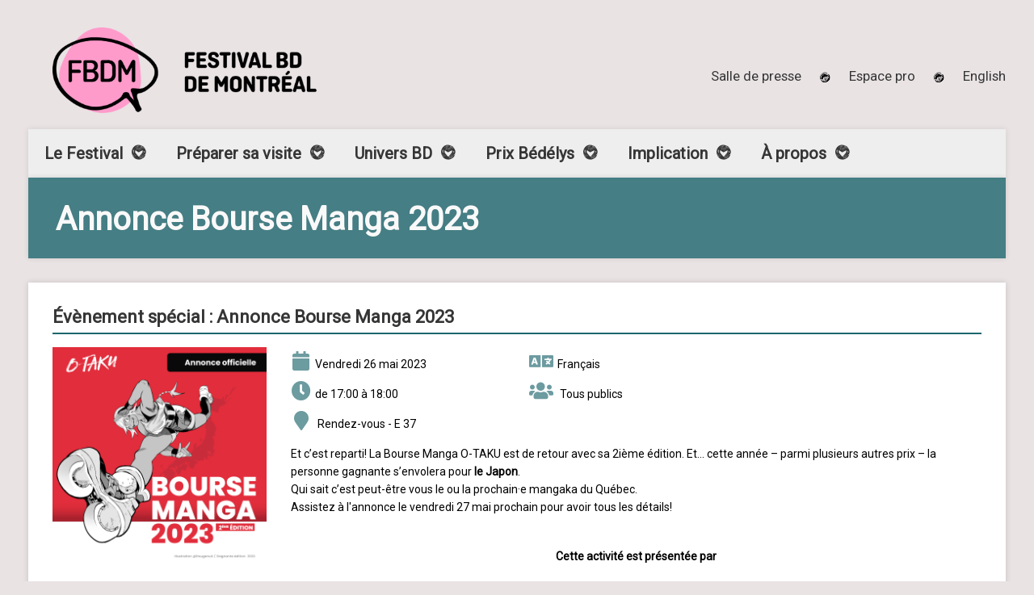

--- FILE ---
content_type: text/html; charset=UTF-8
request_url: https://www.fbdm-mcaf.ca/festival-bd/activites/activite/536/annonce-bourse-manga-2023/
body_size: 15133
content:



<!DOCTYPE html>
<!--[if IE 8]> <html class="no-js lt-ie9" lang="fr-FR"> <![endif]-->
<!--[if gt IE 8]><!--> <html class="no-js" lang="fr-FR"> <!--<![endif]-->
<head>

	<!-- Basic Page Needs
	================================================== -->
	<meta charset="UTF-8">

	<!-- Mobile Specific Metas 
	================================================== -->
	<meta name="viewport" content="width=device-width, initial-scale=1, maximum-scale=1">

	<meta name='robots' content='index, follow, max-image-preview:large, max-snippet:-1, max-video-preview:-1' />
<link rel='dns-prefetch' href='//maps.googleapis.com' />
<link rel="alternate" type="application/rss+xml" title="FBDM &raquo; Flux" href="https://www.fbdm-mcaf.ca/feed/" />
<link rel="alternate" type="application/rss+xml" title="FBDM &raquo; Flux des commentaires" href="https://www.fbdm-mcaf.ca/comments/feed/" />
<link rel="alternate" type="text/calendar" title="FBDM &raquo; Flux iCal" href="https://www.fbdm-mcaf.ca/events/?ical=1" />
<link rel="alternate" title="oEmbed (JSON)" type="application/json+oembed" href="https://www.fbdm-mcaf.ca/wp-json/oembed/1.0/embed?url=https%3A%2F%2Fwww.fbdm-mcaf.ca%2Ffestival-bd%2Factivites%2Factivite%2F" />
<link rel="alternate" title="oEmbed (XML)" type="text/xml+oembed" href="https://www.fbdm-mcaf.ca/wp-json/oembed/1.0/embed?url=https%3A%2F%2Fwww.fbdm-mcaf.ca%2Ffestival-bd%2Factivites%2Factivite%2F&#038;format=xml" />
<style id='wp-img-auto-sizes-contain-inline-css' type='text/css'>
img:is([sizes=auto i],[sizes^="auto," i]){contain-intrinsic-size:3000px 1500px}
/*# sourceURL=wp-img-auto-sizes-contain-inline-css */
</style>
<link rel='stylesheet' id='tribe-events-pro-mini-calendar-block-styles-css' href='https://www.fbdm-mcaf.ca/wp-content/plugins/events-calendar-pro/build/css/tribe-events-pro-mini-calendar-block.css?ver=7.7.9' type='text/css' media='all' />
<link rel='stylesheet' id='dashicons-css' href='https://www.fbdm-mcaf.ca/wp-includes/css/dashicons.min.css?ver=6.9' type='text/css' media='all' />
<link rel='stylesheet' id='tec-variables-skeleton-css' href='https://www.fbdm-mcaf.ca/wp-content/plugins/the-events-calendar/common/build/css/variables-skeleton.css?ver=6.9.10' type='text/css' media='all' />
<link rel='stylesheet' id='tec-variables-full-css' href='https://www.fbdm-mcaf.ca/wp-content/plugins/the-events-calendar/common/build/css/variables-full.css?ver=6.9.10' type='text/css' media='all' />
<link rel='stylesheet' id='tribe-common-skeleton-style-css' href='https://www.fbdm-mcaf.ca/wp-content/plugins/the-events-calendar/common/build/css/common-skeleton.css?ver=6.9.10' type='text/css' media='all' />
<link rel='stylesheet' id='tribe-common-full-style-css' href='https://www.fbdm-mcaf.ca/wp-content/plugins/the-events-calendar/common/build/css/common-full.css?ver=6.9.10' type='text/css' media='all' />
<link rel='stylesheet' id='event-tickets-tickets-css-css' href='https://www.fbdm-mcaf.ca/wp-content/plugins/event-tickets/build/css/tickets.css?ver=5.26.7' type='text/css' media='all' />
<link rel='stylesheet' id='event-tickets-tickets-rsvp-css-css' href='https://www.fbdm-mcaf.ca/wp-content/plugins/event-tickets/build/css/rsvp-v1.css?ver=5.26.7' type='text/css' media='all' />
<style id='wp-emoji-styles-inline-css' type='text/css'>

	img.wp-smiley, img.emoji {
		display: inline !important;
		border: none !important;
		box-shadow: none !important;
		height: 1em !important;
		width: 1em !important;
		margin: 0 0.07em !important;
		vertical-align: -0.1em !important;
		background: none !important;
		padding: 0 !important;
	}
/*# sourceURL=wp-emoji-styles-inline-css */
</style>
<link rel='stylesheet' id='wp-block-library-css' href='https://www.fbdm-mcaf.ca/wp-includes/css/dist/block-library/style.min.css?ver=6.9' type='text/css' media='all' />
<style id='wp-block-social-links-inline-css' type='text/css'>
.wp-block-social-links{background:none;box-sizing:border-box;margin-left:0;padding-left:0;padding-right:0;text-indent:0}.wp-block-social-links .wp-social-link a,.wp-block-social-links .wp-social-link a:hover{border-bottom:0;box-shadow:none;text-decoration:none}.wp-block-social-links .wp-social-link svg{height:1em;width:1em}.wp-block-social-links .wp-social-link span:not(.screen-reader-text){font-size:.65em;margin-left:.5em;margin-right:.5em}.wp-block-social-links.has-small-icon-size{font-size:16px}.wp-block-social-links,.wp-block-social-links.has-normal-icon-size{font-size:24px}.wp-block-social-links.has-large-icon-size{font-size:36px}.wp-block-social-links.has-huge-icon-size{font-size:48px}.wp-block-social-links.aligncenter{display:flex;justify-content:center}.wp-block-social-links.alignright{justify-content:flex-end}.wp-block-social-link{border-radius:9999px;display:block}@media not (prefers-reduced-motion){.wp-block-social-link{transition:transform .1s ease}}.wp-block-social-link{height:auto}.wp-block-social-link a{align-items:center;display:flex;line-height:0}.wp-block-social-link:hover{transform:scale(1.1)}.wp-block-social-links .wp-block-social-link.wp-social-link{display:inline-block;margin:0;padding:0}.wp-block-social-links .wp-block-social-link.wp-social-link .wp-block-social-link-anchor,.wp-block-social-links .wp-block-social-link.wp-social-link .wp-block-social-link-anchor svg,.wp-block-social-links .wp-block-social-link.wp-social-link .wp-block-social-link-anchor:active,.wp-block-social-links .wp-block-social-link.wp-social-link .wp-block-social-link-anchor:hover,.wp-block-social-links .wp-block-social-link.wp-social-link .wp-block-social-link-anchor:visited{color:currentColor;fill:currentColor}:where(.wp-block-social-links:not(.is-style-logos-only)) .wp-social-link{background-color:#f0f0f0;color:#444}:where(.wp-block-social-links:not(.is-style-logos-only)) .wp-social-link-amazon{background-color:#f90;color:#fff}:where(.wp-block-social-links:not(.is-style-logos-only)) .wp-social-link-bandcamp{background-color:#1ea0c3;color:#fff}:where(.wp-block-social-links:not(.is-style-logos-only)) .wp-social-link-behance{background-color:#0757fe;color:#fff}:where(.wp-block-social-links:not(.is-style-logos-only)) .wp-social-link-bluesky{background-color:#0a7aff;color:#fff}:where(.wp-block-social-links:not(.is-style-logos-only)) .wp-social-link-codepen{background-color:#1e1f26;color:#fff}:where(.wp-block-social-links:not(.is-style-logos-only)) .wp-social-link-deviantart{background-color:#02e49b;color:#fff}:where(.wp-block-social-links:not(.is-style-logos-only)) .wp-social-link-discord{background-color:#5865f2;color:#fff}:where(.wp-block-social-links:not(.is-style-logos-only)) .wp-social-link-dribbble{background-color:#e94c89;color:#fff}:where(.wp-block-social-links:not(.is-style-logos-only)) .wp-social-link-dropbox{background-color:#4280ff;color:#fff}:where(.wp-block-social-links:not(.is-style-logos-only)) .wp-social-link-etsy{background-color:#f45800;color:#fff}:where(.wp-block-social-links:not(.is-style-logos-only)) .wp-social-link-facebook{background-color:#0866ff;color:#fff}:where(.wp-block-social-links:not(.is-style-logos-only)) .wp-social-link-fivehundredpx{background-color:#000;color:#fff}:where(.wp-block-social-links:not(.is-style-logos-only)) .wp-social-link-flickr{background-color:#0461dd;color:#fff}:where(.wp-block-social-links:not(.is-style-logos-only)) .wp-social-link-foursquare{background-color:#e65678;color:#fff}:where(.wp-block-social-links:not(.is-style-logos-only)) .wp-social-link-github{background-color:#24292d;color:#fff}:where(.wp-block-social-links:not(.is-style-logos-only)) .wp-social-link-goodreads{background-color:#eceadd;color:#382110}:where(.wp-block-social-links:not(.is-style-logos-only)) .wp-social-link-google{background-color:#ea4434;color:#fff}:where(.wp-block-social-links:not(.is-style-logos-only)) .wp-social-link-gravatar{background-color:#1d4fc4;color:#fff}:where(.wp-block-social-links:not(.is-style-logos-only)) .wp-social-link-instagram{background-color:#f00075;color:#fff}:where(.wp-block-social-links:not(.is-style-logos-only)) .wp-social-link-lastfm{background-color:#e21b24;color:#fff}:where(.wp-block-social-links:not(.is-style-logos-only)) .wp-social-link-linkedin{background-color:#0d66c2;color:#fff}:where(.wp-block-social-links:not(.is-style-logos-only)) .wp-social-link-mastodon{background-color:#3288d4;color:#fff}:where(.wp-block-social-links:not(.is-style-logos-only)) .wp-social-link-medium{background-color:#000;color:#fff}:where(.wp-block-social-links:not(.is-style-logos-only)) .wp-social-link-meetup{background-color:#f6405f;color:#fff}:where(.wp-block-social-links:not(.is-style-logos-only)) .wp-social-link-patreon{background-color:#000;color:#fff}:where(.wp-block-social-links:not(.is-style-logos-only)) .wp-social-link-pinterest{background-color:#e60122;color:#fff}:where(.wp-block-social-links:not(.is-style-logos-only)) .wp-social-link-pocket{background-color:#ef4155;color:#fff}:where(.wp-block-social-links:not(.is-style-logos-only)) .wp-social-link-reddit{background-color:#ff4500;color:#fff}:where(.wp-block-social-links:not(.is-style-logos-only)) .wp-social-link-skype{background-color:#0478d7;color:#fff}:where(.wp-block-social-links:not(.is-style-logos-only)) .wp-social-link-snapchat{background-color:#fefc00;color:#fff;stroke:#000}:where(.wp-block-social-links:not(.is-style-logos-only)) .wp-social-link-soundcloud{background-color:#ff5600;color:#fff}:where(.wp-block-social-links:not(.is-style-logos-only)) .wp-social-link-spotify{background-color:#1bd760;color:#fff}:where(.wp-block-social-links:not(.is-style-logos-only)) .wp-social-link-telegram{background-color:#2aabee;color:#fff}:where(.wp-block-social-links:not(.is-style-logos-only)) .wp-social-link-threads{background-color:#000;color:#fff}:where(.wp-block-social-links:not(.is-style-logos-only)) .wp-social-link-tiktok{background-color:#000;color:#fff}:where(.wp-block-social-links:not(.is-style-logos-only)) .wp-social-link-tumblr{background-color:#011835;color:#fff}:where(.wp-block-social-links:not(.is-style-logos-only)) .wp-social-link-twitch{background-color:#6440a4;color:#fff}:where(.wp-block-social-links:not(.is-style-logos-only)) .wp-social-link-twitter{background-color:#1da1f2;color:#fff}:where(.wp-block-social-links:not(.is-style-logos-only)) .wp-social-link-vimeo{background-color:#1eb7ea;color:#fff}:where(.wp-block-social-links:not(.is-style-logos-only)) .wp-social-link-vk{background-color:#4680c2;color:#fff}:where(.wp-block-social-links:not(.is-style-logos-only)) .wp-social-link-wordpress{background-color:#3499cd;color:#fff}:where(.wp-block-social-links:not(.is-style-logos-only)) .wp-social-link-whatsapp{background-color:#25d366;color:#fff}:where(.wp-block-social-links:not(.is-style-logos-only)) .wp-social-link-x{background-color:#000;color:#fff}:where(.wp-block-social-links:not(.is-style-logos-only)) .wp-social-link-yelp{background-color:#d32422;color:#fff}:where(.wp-block-social-links:not(.is-style-logos-only)) .wp-social-link-youtube{background-color:red;color:#fff}:where(.wp-block-social-links.is-style-logos-only) .wp-social-link{background:none}:where(.wp-block-social-links.is-style-logos-only) .wp-social-link svg{height:1.25em;width:1.25em}:where(.wp-block-social-links.is-style-logos-only) .wp-social-link-amazon{color:#f90}:where(.wp-block-social-links.is-style-logos-only) .wp-social-link-bandcamp{color:#1ea0c3}:where(.wp-block-social-links.is-style-logos-only) .wp-social-link-behance{color:#0757fe}:where(.wp-block-social-links.is-style-logos-only) .wp-social-link-bluesky{color:#0a7aff}:where(.wp-block-social-links.is-style-logos-only) .wp-social-link-codepen{color:#1e1f26}:where(.wp-block-social-links.is-style-logos-only) .wp-social-link-deviantart{color:#02e49b}:where(.wp-block-social-links.is-style-logos-only) .wp-social-link-discord{color:#5865f2}:where(.wp-block-social-links.is-style-logos-only) .wp-social-link-dribbble{color:#e94c89}:where(.wp-block-social-links.is-style-logos-only) .wp-social-link-dropbox{color:#4280ff}:where(.wp-block-social-links.is-style-logos-only) .wp-social-link-etsy{color:#f45800}:where(.wp-block-social-links.is-style-logos-only) .wp-social-link-facebook{color:#0866ff}:where(.wp-block-social-links.is-style-logos-only) .wp-social-link-fivehundredpx{color:#000}:where(.wp-block-social-links.is-style-logos-only) .wp-social-link-flickr{color:#0461dd}:where(.wp-block-social-links.is-style-logos-only) .wp-social-link-foursquare{color:#e65678}:where(.wp-block-social-links.is-style-logos-only) .wp-social-link-github{color:#24292d}:where(.wp-block-social-links.is-style-logos-only) .wp-social-link-goodreads{color:#382110}:where(.wp-block-social-links.is-style-logos-only) .wp-social-link-google{color:#ea4434}:where(.wp-block-social-links.is-style-logos-only) .wp-social-link-gravatar{color:#1d4fc4}:where(.wp-block-social-links.is-style-logos-only) .wp-social-link-instagram{color:#f00075}:where(.wp-block-social-links.is-style-logos-only) .wp-social-link-lastfm{color:#e21b24}:where(.wp-block-social-links.is-style-logos-only) .wp-social-link-linkedin{color:#0d66c2}:where(.wp-block-social-links.is-style-logos-only) .wp-social-link-mastodon{color:#3288d4}:where(.wp-block-social-links.is-style-logos-only) .wp-social-link-medium{color:#000}:where(.wp-block-social-links.is-style-logos-only) .wp-social-link-meetup{color:#f6405f}:where(.wp-block-social-links.is-style-logos-only) .wp-social-link-patreon{color:#000}:where(.wp-block-social-links.is-style-logos-only) .wp-social-link-pinterest{color:#e60122}:where(.wp-block-social-links.is-style-logos-only) .wp-social-link-pocket{color:#ef4155}:where(.wp-block-social-links.is-style-logos-only) .wp-social-link-reddit{color:#ff4500}:where(.wp-block-social-links.is-style-logos-only) .wp-social-link-skype{color:#0478d7}:where(.wp-block-social-links.is-style-logos-only) .wp-social-link-snapchat{color:#fff;stroke:#000}:where(.wp-block-social-links.is-style-logos-only) .wp-social-link-soundcloud{color:#ff5600}:where(.wp-block-social-links.is-style-logos-only) .wp-social-link-spotify{color:#1bd760}:where(.wp-block-social-links.is-style-logos-only) .wp-social-link-telegram{color:#2aabee}:where(.wp-block-social-links.is-style-logos-only) .wp-social-link-threads{color:#000}:where(.wp-block-social-links.is-style-logos-only) .wp-social-link-tiktok{color:#000}:where(.wp-block-social-links.is-style-logos-only) .wp-social-link-tumblr{color:#011835}:where(.wp-block-social-links.is-style-logos-only) .wp-social-link-twitch{color:#6440a4}:where(.wp-block-social-links.is-style-logos-only) .wp-social-link-twitter{color:#1da1f2}:where(.wp-block-social-links.is-style-logos-only) .wp-social-link-vimeo{color:#1eb7ea}:where(.wp-block-social-links.is-style-logos-only) .wp-social-link-vk{color:#4680c2}:where(.wp-block-social-links.is-style-logos-only) .wp-social-link-whatsapp{color:#25d366}:where(.wp-block-social-links.is-style-logos-only) .wp-social-link-wordpress{color:#3499cd}:where(.wp-block-social-links.is-style-logos-only) .wp-social-link-x{color:#000}:where(.wp-block-social-links.is-style-logos-only) .wp-social-link-yelp{color:#d32422}:where(.wp-block-social-links.is-style-logos-only) .wp-social-link-youtube{color:red}.wp-block-social-links.is-style-pill-shape .wp-social-link{width:auto}:root :where(.wp-block-social-links .wp-social-link a){padding:.25em}:root :where(.wp-block-social-links.is-style-logos-only .wp-social-link a){padding:0}:root :where(.wp-block-social-links.is-style-pill-shape .wp-social-link a){padding-left:.6666666667em;padding-right:.6666666667em}.wp-block-social-links:not(.has-icon-color):not(.has-icon-background-color) .wp-social-link-snapchat .wp-block-social-link-label{color:#000}
/*# sourceURL=https://www.fbdm-mcaf.ca/wp-includes/blocks/social-links/style.min.css */
</style>
<style id='global-styles-inline-css' type='text/css'>
:root{--wp--preset--aspect-ratio--square: 1;--wp--preset--aspect-ratio--4-3: 4/3;--wp--preset--aspect-ratio--3-4: 3/4;--wp--preset--aspect-ratio--3-2: 3/2;--wp--preset--aspect-ratio--2-3: 2/3;--wp--preset--aspect-ratio--16-9: 16/9;--wp--preset--aspect-ratio--9-16: 9/16;--wp--preset--color--black: #000000;--wp--preset--color--cyan-bluish-gray: #abb8c3;--wp--preset--color--white: #ffffff;--wp--preset--color--pale-pink: #f78da7;--wp--preset--color--vivid-red: #cf2e2e;--wp--preset--color--luminous-vivid-orange: #ff6900;--wp--preset--color--luminous-vivid-amber: #fcb900;--wp--preset--color--light-green-cyan: #7bdcb5;--wp--preset--color--vivid-green-cyan: #00d084;--wp--preset--color--pale-cyan-blue: #8ed1fc;--wp--preset--color--vivid-cyan-blue: #0693e3;--wp--preset--color--vivid-purple: #9b51e0;--wp--preset--gradient--vivid-cyan-blue-to-vivid-purple: linear-gradient(135deg,rgb(6,147,227) 0%,rgb(155,81,224) 100%);--wp--preset--gradient--light-green-cyan-to-vivid-green-cyan: linear-gradient(135deg,rgb(122,220,180) 0%,rgb(0,208,130) 100%);--wp--preset--gradient--luminous-vivid-amber-to-luminous-vivid-orange: linear-gradient(135deg,rgb(252,185,0) 0%,rgb(255,105,0) 100%);--wp--preset--gradient--luminous-vivid-orange-to-vivid-red: linear-gradient(135deg,rgb(255,105,0) 0%,rgb(207,46,46) 100%);--wp--preset--gradient--very-light-gray-to-cyan-bluish-gray: linear-gradient(135deg,rgb(238,238,238) 0%,rgb(169,184,195) 100%);--wp--preset--gradient--cool-to-warm-spectrum: linear-gradient(135deg,rgb(74,234,220) 0%,rgb(151,120,209) 20%,rgb(207,42,186) 40%,rgb(238,44,130) 60%,rgb(251,105,98) 80%,rgb(254,248,76) 100%);--wp--preset--gradient--blush-light-purple: linear-gradient(135deg,rgb(255,206,236) 0%,rgb(152,150,240) 100%);--wp--preset--gradient--blush-bordeaux: linear-gradient(135deg,rgb(254,205,165) 0%,rgb(254,45,45) 50%,rgb(107,0,62) 100%);--wp--preset--gradient--luminous-dusk: linear-gradient(135deg,rgb(255,203,112) 0%,rgb(199,81,192) 50%,rgb(65,88,208) 100%);--wp--preset--gradient--pale-ocean: linear-gradient(135deg,rgb(255,245,203) 0%,rgb(182,227,212) 50%,rgb(51,167,181) 100%);--wp--preset--gradient--electric-grass: linear-gradient(135deg,rgb(202,248,128) 0%,rgb(113,206,126) 100%);--wp--preset--gradient--midnight: linear-gradient(135deg,rgb(2,3,129) 0%,rgb(40,116,252) 100%);--wp--preset--font-size--small: 13px;--wp--preset--font-size--medium: 20px;--wp--preset--font-size--large: 36px;--wp--preset--font-size--x-large: 42px;--wp--preset--spacing--20: 0.44rem;--wp--preset--spacing--30: 0.67rem;--wp--preset--spacing--40: 1rem;--wp--preset--spacing--50: 1.5rem;--wp--preset--spacing--60: 2.25rem;--wp--preset--spacing--70: 3.38rem;--wp--preset--spacing--80: 5.06rem;--wp--preset--shadow--natural: 6px 6px 9px rgba(0, 0, 0, 0.2);--wp--preset--shadow--deep: 12px 12px 50px rgba(0, 0, 0, 0.4);--wp--preset--shadow--sharp: 6px 6px 0px rgba(0, 0, 0, 0.2);--wp--preset--shadow--outlined: 6px 6px 0px -3px rgb(255, 255, 255), 6px 6px rgb(0, 0, 0);--wp--preset--shadow--crisp: 6px 6px 0px rgb(0, 0, 0);}:where(.is-layout-flex){gap: 0.5em;}:where(.is-layout-grid){gap: 0.5em;}body .is-layout-flex{display: flex;}.is-layout-flex{flex-wrap: wrap;align-items: center;}.is-layout-flex > :is(*, div){margin: 0;}body .is-layout-grid{display: grid;}.is-layout-grid > :is(*, div){margin: 0;}:where(.wp-block-columns.is-layout-flex){gap: 2em;}:where(.wp-block-columns.is-layout-grid){gap: 2em;}:where(.wp-block-post-template.is-layout-flex){gap: 1.25em;}:where(.wp-block-post-template.is-layout-grid){gap: 1.25em;}.has-black-color{color: var(--wp--preset--color--black) !important;}.has-cyan-bluish-gray-color{color: var(--wp--preset--color--cyan-bluish-gray) !important;}.has-white-color{color: var(--wp--preset--color--white) !important;}.has-pale-pink-color{color: var(--wp--preset--color--pale-pink) !important;}.has-vivid-red-color{color: var(--wp--preset--color--vivid-red) !important;}.has-luminous-vivid-orange-color{color: var(--wp--preset--color--luminous-vivid-orange) !important;}.has-luminous-vivid-amber-color{color: var(--wp--preset--color--luminous-vivid-amber) !important;}.has-light-green-cyan-color{color: var(--wp--preset--color--light-green-cyan) !important;}.has-vivid-green-cyan-color{color: var(--wp--preset--color--vivid-green-cyan) !important;}.has-pale-cyan-blue-color{color: var(--wp--preset--color--pale-cyan-blue) !important;}.has-vivid-cyan-blue-color{color: var(--wp--preset--color--vivid-cyan-blue) !important;}.has-vivid-purple-color{color: var(--wp--preset--color--vivid-purple) !important;}.has-black-background-color{background-color: var(--wp--preset--color--black) !important;}.has-cyan-bluish-gray-background-color{background-color: var(--wp--preset--color--cyan-bluish-gray) !important;}.has-white-background-color{background-color: var(--wp--preset--color--white) !important;}.has-pale-pink-background-color{background-color: var(--wp--preset--color--pale-pink) !important;}.has-vivid-red-background-color{background-color: var(--wp--preset--color--vivid-red) !important;}.has-luminous-vivid-orange-background-color{background-color: var(--wp--preset--color--luminous-vivid-orange) !important;}.has-luminous-vivid-amber-background-color{background-color: var(--wp--preset--color--luminous-vivid-amber) !important;}.has-light-green-cyan-background-color{background-color: var(--wp--preset--color--light-green-cyan) !important;}.has-vivid-green-cyan-background-color{background-color: var(--wp--preset--color--vivid-green-cyan) !important;}.has-pale-cyan-blue-background-color{background-color: var(--wp--preset--color--pale-cyan-blue) !important;}.has-vivid-cyan-blue-background-color{background-color: var(--wp--preset--color--vivid-cyan-blue) !important;}.has-vivid-purple-background-color{background-color: var(--wp--preset--color--vivid-purple) !important;}.has-black-border-color{border-color: var(--wp--preset--color--black) !important;}.has-cyan-bluish-gray-border-color{border-color: var(--wp--preset--color--cyan-bluish-gray) !important;}.has-white-border-color{border-color: var(--wp--preset--color--white) !important;}.has-pale-pink-border-color{border-color: var(--wp--preset--color--pale-pink) !important;}.has-vivid-red-border-color{border-color: var(--wp--preset--color--vivid-red) !important;}.has-luminous-vivid-orange-border-color{border-color: var(--wp--preset--color--luminous-vivid-orange) !important;}.has-luminous-vivid-amber-border-color{border-color: var(--wp--preset--color--luminous-vivid-amber) !important;}.has-light-green-cyan-border-color{border-color: var(--wp--preset--color--light-green-cyan) !important;}.has-vivid-green-cyan-border-color{border-color: var(--wp--preset--color--vivid-green-cyan) !important;}.has-pale-cyan-blue-border-color{border-color: var(--wp--preset--color--pale-cyan-blue) !important;}.has-vivid-cyan-blue-border-color{border-color: var(--wp--preset--color--vivid-cyan-blue) !important;}.has-vivid-purple-border-color{border-color: var(--wp--preset--color--vivid-purple) !important;}.has-vivid-cyan-blue-to-vivid-purple-gradient-background{background: var(--wp--preset--gradient--vivid-cyan-blue-to-vivid-purple) !important;}.has-light-green-cyan-to-vivid-green-cyan-gradient-background{background: var(--wp--preset--gradient--light-green-cyan-to-vivid-green-cyan) !important;}.has-luminous-vivid-amber-to-luminous-vivid-orange-gradient-background{background: var(--wp--preset--gradient--luminous-vivid-amber-to-luminous-vivid-orange) !important;}.has-luminous-vivid-orange-to-vivid-red-gradient-background{background: var(--wp--preset--gradient--luminous-vivid-orange-to-vivid-red) !important;}.has-very-light-gray-to-cyan-bluish-gray-gradient-background{background: var(--wp--preset--gradient--very-light-gray-to-cyan-bluish-gray) !important;}.has-cool-to-warm-spectrum-gradient-background{background: var(--wp--preset--gradient--cool-to-warm-spectrum) !important;}.has-blush-light-purple-gradient-background{background: var(--wp--preset--gradient--blush-light-purple) !important;}.has-blush-bordeaux-gradient-background{background: var(--wp--preset--gradient--blush-bordeaux) !important;}.has-luminous-dusk-gradient-background{background: var(--wp--preset--gradient--luminous-dusk) !important;}.has-pale-ocean-gradient-background{background: var(--wp--preset--gradient--pale-ocean) !important;}.has-electric-grass-gradient-background{background: var(--wp--preset--gradient--electric-grass) !important;}.has-midnight-gradient-background{background: var(--wp--preset--gradient--midnight) !important;}.has-small-font-size{font-size: var(--wp--preset--font-size--small) !important;}.has-medium-font-size{font-size: var(--wp--preset--font-size--medium) !important;}.has-large-font-size{font-size: var(--wp--preset--font-size--large) !important;}.has-x-large-font-size{font-size: var(--wp--preset--font-size--x-large) !important;}
/*# sourceURL=global-styles-inline-css */
</style>
<style id='core-block-supports-inline-css' type='text/css'>
.wp-container-core-social-links-is-layout-fdcfc74e{justify-content:flex-start;}
/*# sourceURL=core-block-supports-inline-css */
</style>

<style id='classic-theme-styles-inline-css' type='text/css'>
/*! This file is auto-generated */
.wp-block-button__link{color:#fff;background-color:#32373c;border-radius:9999px;box-shadow:none;text-decoration:none;padding:calc(.667em + 2px) calc(1.333em + 2px);font-size:1.125em}.wp-block-file__button{background:#32373c;color:#fff;text-decoration:none}
/*# sourceURL=/wp-includes/css/classic-themes.min.css */
</style>
<link rel='stylesheet' id='cisc-shortcodes-css' href='https://www.fbdm-mcaf.ca/wp-content/plugins/cssigniter-shortcodes/src/style.min.css?ver=2.4.1' type='text/css' media='all' />
<link rel='stylesheet' id='font-awesome-css' href='https://www.fbdm-mcaf.ca/wp-content/plugins/socials-ignited/includes/assets/vendor/fontawesome/css/all.min.css?ver=5.15.3' type='text/css' media='all' />
<link rel='stylesheet' id='tiny-slider-css' href='https://www.fbdm-mcaf.ca/wp-content/plugins/cssigniter-shortcodes/src/vendor/tiny-slider/tiny-slider.min.css?ver=2.9.3' type='text/css' media='all' />
<link rel='stylesheet' id='socials-ignited-css' href='https://www.fbdm-mcaf.ca/wp-content/plugins/socials-ignited/includes/assets/css/style.min.css?ver=2.0.0' type='text/css' media='all' />
<link rel='stylesheet' id='wc-gallery-style-css' href='https://www.fbdm-mcaf.ca/wp-content/plugins/wc-gallery/includes/css/style.css?ver=1.67' type='text/css' media='all' />
<link rel='stylesheet' id='wc-gallery-popup-style-css' href='https://www.fbdm-mcaf.ca/wp-content/plugins/wc-gallery/includes/css/magnific-popup.css?ver=1.1.0' type='text/css' media='all' />
<link rel='stylesheet' id='wc-gallery-flexslider-style-css' href='https://www.fbdm-mcaf.ca/wp-content/plugins/wc-gallery/includes/vendors/flexslider/flexslider.css?ver=2.6.1' type='text/css' media='all' />
<link rel='stylesheet' id='wc-gallery-owlcarousel-style-css' href='https://www.fbdm-mcaf.ca/wp-content/plugins/wc-gallery/includes/vendors/owlcarousel/assets/owl.carousel.css?ver=2.1.4' type='text/css' media='all' />
<link rel='stylesheet' id='wc-gallery-owlcarousel-theme-style-css' href='https://www.fbdm-mcaf.ca/wp-content/plugins/wc-gallery/includes/vendors/owlcarousel/assets/owl.theme.default.css?ver=2.1.4' type='text/css' media='all' />
<link rel='stylesheet' id='wpml-legacy-horizontal-list-0-css' href='https://www.fbdm-mcaf.ca/wp-content/plugins/sitepress-multilingual-cms/templates/language-switchers/legacy-list-horizontal/style.min.css?ver=1' type='text/css' media='all' />
<link rel='stylesheet' id='wpml-menu-item-0-css' href='https://www.fbdm-mcaf.ca/wp-content/plugins/sitepress-multilingual-cms/templates/language-switchers/menu-item/style.min.css?ver=1' type='text/css' media='all' />
<link rel='stylesheet' id='cms-navigation-style-base-css' href='https://www.fbdm-mcaf.ca/wp-content/plugins/wpml-cms-nav/res/css/cms-navigation-base.css?ver=1.5.6' type='text/css' media='screen' />
<link rel='stylesheet' id='cms-navigation-style-css' href='https://www.fbdm-mcaf.ca/wp-content/plugins/wpml-cms-nav/res/css/cms-navigation.css?ver=1.5.6' type='text/css' media='screen' />
<link rel='stylesheet' id='google-font-patua-one-css' href='//fonts.googleapis.com/css?family=Patua+One&#038;ver=6.9' type='text/css' media='all' />
<link rel='stylesheet' id='normalize-css' href='https://www.fbdm-mcaf.ca/wp-content/themes/acoustic/css/normalize.css?ver=6.9' type='text/css' media='all' />
<link rel='stylesheet' id='foundation-css' href='https://www.fbdm-mcaf.ca/wp-content/themes/acoustic/css/foundation.min.css?ver=6.9' type='text/css' media='all' />
<link rel='stylesheet' id='woocommerce_prettyPhoto_css-css' href='https://www.fbdm-mcaf.ca/wp-content/themes/acoustic/css/prettyPhoto.css?ver=6.9' type='text/css' media='all' />
<link rel='stylesheet' id='ci-theme-common-css' href='https://www.fbdm-mcaf.ca/wp-content/themes/acoustic/common/css/global.css?ver=1.0.0' type='text/css' media='all' />
<link rel='stylesheet' id='ci-theme-style-parent-css' href='https://www.fbdm-mcaf.ca/wp-content/themes/acoustic/style.css?ver=3.4.1' type='text/css' media='all' />
<link rel='stylesheet' id='ci-style-css' href='https://www.fbdm-mcaf.ca/wp-content/themes/acoustic-child/style.css?ver=3.4.1' type='text/css' media='all' />
<link rel='stylesheet' id='flexslider-css' href='https://www.fbdm-mcaf.ca/wp-content/themes/acoustic/css/flexslider.css?ver=6.9' type='text/css' media='all' />
<link rel='stylesheet' id='ci-color-scheme-css' href='https://www.fbdm-mcaf.ca/wp-content/themes/acoustic/colors/default.css?ver=6.9' type='text/css' media='all' />
<link rel='stylesheet' id='mediaelement-css' href='https://www.fbdm-mcaf.ca/wp-includes/js/mediaelement/mediaelementplayer-legacy.min.css?ver=4.2.17' type='text/css' media='all' />
<link rel='stylesheet' id='wp-mediaelement-css' href='https://www.fbdm-mcaf.ca/wp-includes/js/mediaelement/wp-mediaelement.min.css?ver=6.9' type='text/css' media='all' />
<link rel='stylesheet' id='event-tickets-rsvp-css' href='https://www.fbdm-mcaf.ca/wp-content/plugins/event-tickets/build/css/rsvp.css?ver=5.26.7' type='text/css' media='all' />
<link rel='stylesheet' id='srpw-style-css' href='https://www.fbdm-mcaf.ca/wp-content/plugins/smart-recent-posts-widget/assets/css/srpw-frontend.css?ver=6.9' type='text/css' media='all' />
<link rel='stylesheet' id='acoustic-child-style-css' href='https://www.fbdm-mcaf.ca/wp-content/themes/acoustic-child/assets_dist/css/main.css?ver=1745378951' type='text/css' media='all' />
<script type="text/javascript" id="wpml-cookie-js-extra">
/* <![CDATA[ */
var wpml_cookies = {"wp-wpml_current_language":{"value":"fr","expires":1,"path":"/"}};
var wpml_cookies = {"wp-wpml_current_language":{"value":"fr","expires":1,"path":"/"}};
//# sourceURL=wpml-cookie-js-extra
/* ]]> */
</script>
<script type="text/javascript" src="https://www.fbdm-mcaf.ca/wp-content/plugins/sitepress-multilingual-cms/res/js/cookies/language-cookie.js?ver=484900" id="wpml-cookie-js" defer="defer" data-wp-strategy="defer"></script>
<script type="text/javascript" src="https://www.fbdm-mcaf.ca/wp-content/plugins/jquery-manager/assets/js/jquery-3.5.1.min.js" id="jquery-core-js"></script>
<script type="text/javascript" src="https://www.fbdm-mcaf.ca/wp-content/plugins/jquery-manager/assets/js/jquery-migrate-3.3.0.min.js" id="jquery-migrate-js"></script>
<script type="text/javascript" src="https://www.fbdm-mcaf.ca/wp-content/themes/acoustic/panel/scripts/modernizr-2.6.2.js?ver=6.9" id="modernizr-js"></script>
<script type="text/javascript" src="//maps.googleapis.com/maps/api/js?v=3&amp;key=AIzaSyDpj4DWwCEuax8Hc03vR_kpwA70cVhmrqM" id="google-maps-js"></script>
<link rel="https://api.w.org/" href="https://www.fbdm-mcaf.ca/wp-json/" /><link rel="alternate" title="JSON" type="application/json" href="https://www.fbdm-mcaf.ca/wp-json/wp/v2/pages/18592" /><link rel="EditURI" type="application/rsd+xml" title="RSD" href="https://www.fbdm-mcaf.ca/xmlrpc.php?rsd" />
<meta name="generator" content="WordPress 6.9" />
<link rel='shortlink' href='https://www.fbdm-mcaf.ca/?p=18592' />
<meta name="generator" content="WPML ver:4.8.4 stt:1,4;" />
<meta name="et-api-version" content="v1"><meta name="et-api-origin" content="https://www.fbdm-mcaf.ca"><link rel="https://theeventscalendar.com/" href="https://www.fbdm-mcaf.ca/wp-json/tribe/tickets/v1/" /><meta name="tec-api-version" content="v1"><meta name="tec-api-origin" content="https://www.fbdm-mcaf.ca"><link rel="alternate" href="https://www.fbdm-mcaf.ca/wp-json/tribe/events/v1/" /><!-- Google Tag Manager -->
<script>(function(w,d,s,l,i){w[l]=w[l]||[];w[l].push({'gtm.start':
new Date().getTime(),event:'gtm.js'});var f=d.getElementsByTagName(s)[0],
j=d.createElement(s),dl=l!='dataLayer'?'&l='+l:'';j.async=true;j.src=
'https://www.googletagmanager.com/gtm.js?id='+i+dl;f.parentNode.insertBefore(j,f);
})(window,document,'script','dataLayer','GTM-5LW742');</script>
<!-- End Google Tag Manager --><link rel="shortcut icon" type="image/x-icon" href="https://www.fbdm-mcaf.ca/wp-content/uploads/favicon-16x16.png" /><link rel="apple-touch-icon-precomposed" href="https://www.fbdm-mcaf.ca/wp-content/uploads/apple-touch-icon-57x57.png" /><link rel="apple-touch-icon-precomposed" sizes="72x72" href="https://www.fbdm-mcaf.ca/wp-content/uploads/apple-touch-icon-72x72.png" /><link rel="apple-touch-icon-precomposed" sizes="114x114" href="https://www.fbdm-mcaf.ca/wp-content/uploads/apple-touch-icon-72x72.png" /><link rel="pingback" href="https://www.fbdm-mcaf.ca/xmlrpc.php" />
        <meta property="fb:app_id" content="1544758905548423"/>
        <meta property="og:title" content="Annonce Bourse Manga 2023 • FBDM"/>
        <meta property="og:type" content="website"/>
        <meta property="og:image" content="https://www.fbdm-mcaf.ca/wp-content/uploads/programmation/activites/536-annonce-bourse-manga-2023.png"/>
        <meta property="og:url" content="https://www.fbdm-mcaf.ca/festival-bd/activites/activite/536/annonce-bourse-manga-2023/"/>
        <meta property="og:description" content="La Bourse Manga O-TAKU est de retour pour sa 2ème édition avec plusieurs prix à gagner, dont un voyage au Japon pour le ou la grand·e gagnant·e."/>
        <meta property="og:site_name" content="FBDM"/>
		
		<meta name="twitter:card" content="summary">
		<meta name="twitter:title" content="Annonce Bourse Manga 2023 • FBDM">
		<meta name="twitter:description" content="La Bourse Manga O-TAKU est de retour pour sa 2ème édition avec plusieurs prix à gagner, dont un voyage au Japon pour le ou la grand·e gagnant·e.">
		<meta name="twitter:image" content="https://www.fbdm-mcaf.ca/wp-content/uploads/programmation/activites/536-annonce-bourse-manga-2023.png">
		<meta itemprop="image" content="https://www.fbdm-mcaf.ca/wp-content/uploads/programmation/activites/536-annonce-bourse-manga-2023.png">
						<style type="text/css">
					body{background-color: #e9e3e4;background-image: url(https://www.fbdm-mcaf.ca/wp-content/uploads/FBDM-2019_Background-site-texture-gris-80-800x600.jpg);background-position: left top;background-attachment: fixed;background-repeat: repeat;background-image: none;} 				</style>
					<style type="text/css" id="wp-custom-css">
			

/* Migrated CSS from the theme's panel. */
@import url('https://fonts.googleapis.com/css?family=Roboto');		</style>
		
	<link rel="apple-touch-icon" sizes="180x180" href="/apple-touch-icon.png?v=2019">
	<link rel="icon" type="image/png" sizes="32x32" href="/favicon-32x32.png?v=2019">
	<link rel="icon" type="image/png" sizes="16x16" href="/favicon-16x16.png?v=2019">
	<link rel="manifest" href="/site.webmanifest?v=2019">
	<link rel="mask-icon" href="/safari-pinned-tab.svg?v=2019" color="#f65648">
	<meta name="apple-mobile-web-app-title" content="FBDM-MCAF">
	<meta name="application-name" content="FBDM-MCAF">
	<meta name="msapplication-TileColor" content="#da532c">
	<meta name="theme-color" content="#ffffff">

</head>

<body class="wp-singular page-template page-template-page-templates page-template-template-festival-activite-fiche page-template-page-templatestemplate-festival-activite-fiche-php page page-id-18592 page-parent page-child parent-pageid-16417 wp-theme-acoustic wp-child-theme-acoustic-child festival-bd tribe-no-js tec-no-tickets-on-recurring tec-no-rsvp-on-recurring ci-acoustic ci-acoustic-3-4-1 ci-scheme-default tribe-theme-acoustic">


<div id="mobile-bar">
	<a class="menu-trigger" href="#"></a>
	<h1 class="mob-title">
		Activité	</h1>
</div>
<header class="row header" data-js-scroll-top>

	<div class="six columns logo-container">
		<h1><a href="https://www.fbdm-mcaf.ca/"><img src="https://www.fbdm-mcaf.ca/wp-content/themes/acoustic-child/assets_dist/img/FBDM_Logo_fr.png" alt="FBDM"  /></a></h1>	</div>
	
	<div class="six columns socials-top top-menu">
		<div class="table">
			<div class="table-cell"><ul id="top-menu" class="top-nav"><li id="menu-item-34173" class="menu-item menu-item-type-post_type menu-item-object-page menu-item-34173"><a href="https://www.fbdm-mcaf.ca/a-propos/equipe/presse/">Salle de presse</a></li>
<li id="menu-item-34174" class="menu-item menu-item-type-post_type menu-item-object-page menu-item-34174"><a href="https://www.fbdm-mcaf.ca/a-propos/equipe/espace-pro/">Espace pro</a></li>
<li id="menu-item-wpml-ls-38-en" class="menu-item wpml-ls-slot-38 wpml-ls-item wpml-ls-item-en wpml-ls-menu-item wpml-ls-first-item wpml-ls-last-item menu-item-type-wpml_ls_menu_item menu-item-object-wpml_ls_menu_item menu-item-wpml-ls-38-en"><a href="https://www.fbdm-mcaf.ca/en/comic-arts-festival/activities/activity/536/annonce-bourse-manga-2023/" title="Passer à English" aria-label="Passer à English" role="menuitem"><span class="wpml-ls-native" lang="en">English</span></a></li>
</ul>			</div>
			
		</div>
	</div>
		
	<nav class="twelve columns navigation top-navigation">
		<div><ul id="navigation" class="nav sf-menu"><li class="page_item page-item-14 page_item_has_children current_page_ancestor"><a href="https://www.fbdm-mcaf.ca/festival-bd/">Le Festival</a><ul class='children'><li class="page_item page-item-28 page_item_has_children"><a href="https://www.fbdm-mcaf.ca/festival-bd/infos-pratiques/">Infos pratiques</a></li><li class="page_item page-item-16430 page_item_has_children"><a href="https://www.fbdm-mcaf.ca/festival-bd/festival-en-images/">Festival en images</a></li><li class="page_item page-item-24259 page_item_has_children"><a href="https://www.fbdm-mcaf.ca/festival-bd/editions-passees/">Éditions passées</a></li><li class="page_item page-item-33166"><a href="https://www.fbdm-mcaf.ca/festival-bd/engagement/">Engagement</a></li></ul></li><li class="page_item page-item-36717 page_item_has_children"><a href="https://www.fbdm-mcaf.ca/preparer-sa-visite/">Préparer sa visite</a><ul class='children'><li class="page_item page-item-36738"><a href="https://www.fbdm-mcaf.ca/preparer-sa-visite/venir-au-festival/">Venir au Festival</a></li><li class="page_item page-item-36740"><a href="https://www.fbdm-mcaf.ca/preparer-sa-visite/faq-festival/">FAQ &#8211; Festival</a></li></ul></li><li class="page_item page-item-62 page_item_has_children"><a href="https://www.fbdm-mcaf.ca/univers-bd/">Univers BD</a><ul class='children'><li class="page_item page-item-86"><a href="https://www.fbdm-mcaf.ca/univers-bd/actualites/">Actualités</a></li><li class="page_item page-item-65"><a href="https://www.fbdm-mcaf.ca/univers-bd/calendrier-bd/">Calendrier BD</a></li><li class="page_item page-item-16301 page_item_has_children"><a href="https://www.fbdm-mcaf.ca/univers-bd/repertoire-des-bedeistes/">Répertoire des bédéistes</a></li><li class="page_item page-item-21791"><a href="https://www.fbdm-mcaf.ca/univers-bd/repertoire-des-librairies-specialisees/">Répertoire des librairies spécialisées</a></li><li class="page_item page-item-21606"><a href="https://www.fbdm-mcaf.ca/univers-bd/repertoire-des-balados-bd/">Répertoire des balados BD</a></li></ul></li><li class="page_item page-item-20006 page_item_has_children"><a href="https://www.fbdm-mcaf.ca/prix-bedelys/">Prix Bédélys</a><ul class='children'><li class="page_item page-item-20011"><a href="https://www.fbdm-mcaf.ca/prix-bedelys/fonctionnement-des-prix-bedelys/">Fonctionnement des prix Bédélys</a></li><li class="page_item page-item-35282"><a href="https://www.fbdm-mcaf.ca/prix-bedelys/faq-bedelys/">FAQ &#8211; Bédélys</a></li><li class="page_item page-item-20014"><a href="https://www.fbdm-mcaf.ca/prix-bedelys/historique-des-prix-bedelys/">Historique des prix Bédélys</a></li></ul></li><li class="page_item page-item-36724 page_item_has_children"><a href="https://www.fbdm-mcaf.ca/implication/">Implication</a><ul class='children'><li class="page_item page-item-33817"><a href="https://www.fbdm-mcaf.ca/implication/dons/">Dons</a></li><li class="page_item page-item-20167"><a href="https://www.fbdm-mcaf.ca/implication/benevolat/">Bénévolat</a></li></ul></li><li class="page_item page-item-76 page_item_has_children"><a href="https://www.fbdm-mcaf.ca/a-propos/">À propos</a><ul class='children'><li class="page_item page-item-17843"><a href="https://www.fbdm-mcaf.ca/a-propos/mission-et-historique/">Mission et historique</a></li><li class="page_item page-item-79 page_item_has_children"><a href="https://www.fbdm-mcaf.ca/a-propos/equipe/">Équipe</a></li><li class="page_item page-item-23641"><a href="https://www.fbdm-mcaf.ca/a-propos/conseil-administration/">Conseil d&rsquo;administration</a></li><li class="page_item page-item-16298"><a href="https://www.fbdm-mcaf.ca/a-propos/partenaires/">Partenaires</a></li><li class="page_item page-item-657"><a href="https://www.fbdm-mcaf.ca/a-propos/contact/">Contact</a></li><li class="page_item page-item-36715 page_item_has_children"><a href="https://www.fbdm-mcaf.ca/a-propos/archives/">Archives</a></li><li class="page_item page-item-38122"><a href="https://www.fbdm-mcaf.ca/a-propos/politique-de-confidentialite/">Politique de confidentialité</a></li></ul></li></ul></div>	</nav>

	
</header><!-- /header -->
<div class="row bc">
	<div class="twelve columns breadcrumb">
	<h1 class="section-title">Annonce Bourse Manga 2023</h1>
	</div><!-- /twelve columns -->
</div><!-- /bc --><div class="row main activite">

    <div class="twelve columns content">
            <div class="post">
				<div class="post-body row">
					<div class="post-copy-wrap twelve columns">
						<div class="post-copy post-page group">

                            <h2>Évènement spécial : Annonce Bourse Manga 2023</h2>
                <div class="row">
                    <div class="three columns">
                        <img src="https://www.fbdm-mcaf.ca/wp-content/uploads/programmation/activites/536-annonce-bourse-manga-2023.png"/>
                                            </div>
                    <div class="nine columns">
                        <div class="row">
                                                            <div class="four columns">
                                    <p><span class="fa fa-calendar" title="Date"></span><span class="date-activite">vendredi 26 mai 2023</span> </p>
                                    <p><span class="fa fa-clock" title="Heure"></span>de 17:00 à 18:00</p>


                                    <p><span class="fa fa-map-marker" title="Lieu"></span>
                                        Rendez-vous - E 37<br/>                                    </p>
                                </div>
                            
                            <div class="four columns">
                                
                                    <p class=""><span class="fa fa-language" title="Langue"></span>Français </p>
                                                                                                        <p><span class="fa fa-users" title="Public"></span>
                                            Tous publics                                        </p>
                                                            </div>
                        
                    
                            <div class="four columns">
                                                            </div>


                        <div class="twelve columns">
                            <div class="activite-description">
                                                                <p>Et c’est reparti! La Bourse Manga O-TAKU est de retour avec sa 2ième édition. Et… cette année – parmi plusieurs autres prix – la personne gagnante s’envolera pour <b>le Japon</b>. <br>
Qui sait c’est peut-être vous le ou la prochain·e mangaka du Québec. <br>
Assistez à l'annonce le vendredi 27 mai prochain pour avoir tous les détails! </p>
                            </div>

                            
                                                            <div class="row center" style="padding-top:30px">
                                                                <div class="twelve columns">
                                    <b>Cette activité est présentée par</b><br>
                                    <a style="border-bottom: 0 !important;" class="sponsor" href="https://otakulounge.com/" target="_blank">
                                        <img style="max-height: 100px;" src="https://www.fbdm-mcaf.ca/wp-content/uploads/programmation/partenaires/133-o-taku-manga-lounge.png?2026" title="O-Taku Manga Lounge"/>
                                    </a>
                                    
                                </div>

                                                            </div>
                                                    </div>
                    </div>    
                </div>
            </div>

            <div class="row">
                <div class="twelve columns exposants">
                    <h2>Participant·es</h2>
                                                
                                        </div>
            </div>
            
            <div class="row">
                <div class="twelve columns">
                        
                                                    
                        


                        
                    </div> <!-- 12 columns -->
                </div> <!-- Row -->

                
                                        
                        </div>
                    </div>
                </div>    
            </div><!-- Inner-post -->
        </div><!-- twelve columns -->

        </div>
    </div>

</div><!-- row main -->




<div class="row-wrap prefooter-wrap">
	<div id="fbdm_widget_partenaires-3" class="widget_fbdm_widget_partenaires widget group"><div class="widget-content">
		<div class="row pre-footer">

			<div class="twelve columns content-fullwidth sponsors-slider">

				<h2>Partenaires majeurs</h2>

				<div class="sponsors-slider-wrapper">

					<div class="sponsors-slider-inner">
						<ol class="row listing">
															<li class="four columns sponsor-wrapper">
									<a class="sponsor" href="https://www.rue-saint-denis.com/" title="SDC Rue St-Denis" target="_blank">
										<img src="https://www.fbdm-mcaf.ca/wp-content/uploads/programmation/partenaires/9-sdc-rue-st-denis.png" alt="SDC Rue St-Denis"/>
									</a>
								</li>
																<li class="four columns sponsor-wrapper">
									<a class="sponsor" href="https://www.telequebec.tv/" title="Télé-Québec" target="_blank">
										<img src="https://www.fbdm-mcaf.ca/wp-content/uploads/programmation/partenaires/148-tele-quebec.jpg" alt="Télé-Québec"/>
									</a>
								</li>
															</ol>
							
					</div>
					<div class="row">
						<div class="twelve columns">
							<p class="left">
								<a class="btn" href="https://www.fbdm-mcaf.ca/a-propos/partenaires/">Voir tous les partenaires</a>
							</p>
						</div>
					</div>
				</div>
    		</div> <!-- sponsors-slider -->
		</div> <!-- pre-footer -->
		
		</div></div></div>

<div class="row-wrap footer-wrap">
	<footer class="row footer">

		<aside class="six columns">
			<div id="block-5" class="widget_block widget group"><div class="widget-content"><script>(function() {
	window.mc4wp = window.mc4wp || {
		listeners: [],
		forms: {
			on: function(evt, cb) {
				window.mc4wp.listeners.push(
					{
						event   : evt,
						callback: cb
					}
				);
			}
		}
	}
})();
</script><!-- Mailchimp for WordPress v4.10.8 - https://wordpress.org/plugins/mailchimp-for-wp/ --><form id="mc4wp-form-1" class="mc4wp-form mc4wp-form-16393" method="post" data-id="16393" data-name="Infolettre" ><div class="mc4wp-form-fields"><h2>Infolettre</h2>
<p>
	<label>Adresse courriel: </label>
    <input name="EMAIL" required="" type="email" placeholder="Votre adresse courriel" />
</p>
<p>
    <label>Langue:</label>
    <select name="MMERGE3" required="">
        <option value="Français" selected="true">Français</option>
        <option value="English">English</option>
    </select>
</p>
<p class="festival-bd">
	<input type="submit" class="btn" value="M'inscrire" />
</p></div><label style="display: none !important;">Laissez ce champ vide si vous êtes humain : <input type="text" name="_mc4wp_honeypot" value="" tabindex="-1" autocomplete="off" /></label><input type="hidden" name="_mc4wp_timestamp" value="1768989043" /><input type="hidden" name="_mc4wp_form_id" value="16393" /><input type="hidden" name="_mc4wp_form_element_id" value="mc4wp-form-1" /><div class="mc4wp-response"></div></form><!-- / Mailchimp for WordPress Plugin --></div></div>		</aside><!-- /three columns -->

		<aside class="six columns">
			<div id="nav_menu-3" class="widget_nav_menu widget group"><div class="widget-content"><div class="menu-footer-container"><ul id="menu-footer" class="menu"><li id="menu-item-33918" class="menu-item menu-item-type-post_type menu-item-object-page menu-item-33918"><a href="https://www.fbdm-mcaf.ca/a-propos/contact/">Contact</a></li>
</ul></div></div></div><div id="block-6" class="widget_block widget group"><div class="widget-content">
<ul class="wp-block-social-links has-icon-color is-style-logos-only is-content-justification-left is-layout-flex wp-container-core-social-links-is-layout-fdcfc74e wp-block-social-links-is-layout-flex"><li style="color:#1d666d;" class="wp-social-link wp-social-link-facebook  wp-block-social-link"><a rel="noopener nofollow" target="_blank" href="https://www.facebook.com/FestivalBDMontreal" class="wp-block-social-link-anchor"><svg width="24" height="24" viewBox="0 0 24 24" version="1.1" xmlns="http://www.w3.org/2000/svg" aria-hidden="true" focusable="false"><path d="M12 2C6.5 2 2 6.5 2 12c0 5 3.7 9.1 8.4 9.9v-7H7.9V12h2.5V9.8c0-2.5 1.5-3.9 3.8-3.9 1.1 0 2.2.2 2.2.2v2.5h-1.3c-1.2 0-1.6.8-1.6 1.6V12h2.8l-.4 2.9h-2.3v7C18.3 21.1 22 17 22 12c0-5.5-4.5-10-10-10z"></path></svg><span class="wp-block-social-link-label screen-reader-text">Facebook</span></a></li>

<li style="color:#1d666d;" class="wp-social-link wp-social-link-instagram  wp-block-social-link"><a rel="noopener nofollow" target="_blank" href="https://www.instagram.com/fbdm_mtl/" class="wp-block-social-link-anchor"><svg width="24" height="24" viewBox="0 0 24 24" version="1.1" xmlns="http://www.w3.org/2000/svg" aria-hidden="true" focusable="false"><path d="M12,4.622c2.403,0,2.688,0.009,3.637,0.052c0.877,0.04,1.354,0.187,1.671,0.31c0.42,0.163,0.72,0.358,1.035,0.673 c0.315,0.315,0.51,0.615,0.673,1.035c0.123,0.317,0.27,0.794,0.31,1.671c0.043,0.949,0.052,1.234,0.052,3.637 s-0.009,2.688-0.052,3.637c-0.04,0.877-0.187,1.354-0.31,1.671c-0.163,0.42-0.358,0.72-0.673,1.035 c-0.315,0.315-0.615,0.51-1.035,0.673c-0.317,0.123-0.794,0.27-1.671,0.31c-0.949,0.043-1.233,0.052-3.637,0.052 s-2.688-0.009-3.637-0.052c-0.877-0.04-1.354-0.187-1.671-0.31c-0.42-0.163-0.72-0.358-1.035-0.673 c-0.315-0.315-0.51-0.615-0.673-1.035c-0.123-0.317-0.27-0.794-0.31-1.671C4.631,14.688,4.622,14.403,4.622,12 s0.009-2.688,0.052-3.637c0.04-0.877,0.187-1.354,0.31-1.671c0.163-0.42,0.358-0.72,0.673-1.035 c0.315-0.315,0.615-0.51,1.035-0.673c0.317-0.123,0.794-0.27,1.671-0.31C9.312,4.631,9.597,4.622,12,4.622 M12,3 C9.556,3,9.249,3.01,8.289,3.054C7.331,3.098,6.677,3.25,6.105,3.472C5.513,3.702,5.011,4.01,4.511,4.511 c-0.5,0.5-0.808,1.002-1.038,1.594C3.25,6.677,3.098,7.331,3.054,8.289C3.01,9.249,3,9.556,3,12c0,2.444,0.01,2.751,0.054,3.711 c0.044,0.958,0.196,1.612,0.418,2.185c0.23,0.592,0.538,1.094,1.038,1.594c0.5,0.5,1.002,0.808,1.594,1.038 c0.572,0.222,1.227,0.375,2.185,0.418C9.249,20.99,9.556,21,12,21s2.751-0.01,3.711-0.054c0.958-0.044,1.612-0.196,2.185-0.418 c0.592-0.23,1.094-0.538,1.594-1.038c0.5-0.5,0.808-1.002,1.038-1.594c0.222-0.572,0.375-1.227,0.418-2.185 C20.99,14.751,21,14.444,21,12s-0.01-2.751-0.054-3.711c-0.044-0.958-0.196-1.612-0.418-2.185c-0.23-0.592-0.538-1.094-1.038-1.594 c-0.5-0.5-1.002-0.808-1.594-1.038c-0.572-0.222-1.227-0.375-2.185-0.418C14.751,3.01,14.444,3,12,3L12,3z M12,7.378 c-2.552,0-4.622,2.069-4.622,4.622S9.448,16.622,12,16.622s4.622-2.069,4.622-4.622S14.552,7.378,12,7.378z M12,15 c-1.657,0-3-1.343-3-3s1.343-3,3-3s3,1.343,3,3S13.657,15,12,15z M16.804,6.116c-0.596,0-1.08,0.484-1.08,1.08 s0.484,1.08,1.08,1.08c0.596,0,1.08-0.484,1.08-1.08S17.401,6.116,16.804,6.116z"></path></svg><span class="wp-block-social-link-label screen-reader-text">Instagram</span></a></li>

<li style="color:#1d666d;" class="wp-social-link wp-social-link-linkedin  wp-block-social-link"><a rel="noopener nofollow" target="_blank" href="https://www.linkedin.com/company/festival-bd-de-montr%C3%A9al/" class="wp-block-social-link-anchor"><svg width="24" height="24" viewBox="0 0 24 24" version="1.1" xmlns="http://www.w3.org/2000/svg" aria-hidden="true" focusable="false"><path d="M19.7,3H4.3C3.582,3,3,3.582,3,4.3v15.4C3,20.418,3.582,21,4.3,21h15.4c0.718,0,1.3-0.582,1.3-1.3V4.3 C21,3.582,20.418,3,19.7,3z M8.339,18.338H5.667v-8.59h2.672V18.338z M7.004,8.574c-0.857,0-1.549-0.694-1.549-1.548 c0-0.855,0.691-1.548,1.549-1.548c0.854,0,1.547,0.694,1.547,1.548C8.551,7.881,7.858,8.574,7.004,8.574z M18.339,18.338h-2.669 v-4.177c0-0.996-0.017-2.278-1.387-2.278c-1.389,0-1.601,1.086-1.601,2.206v4.249h-2.667v-8.59h2.559v1.174h0.037 c0.356-0.675,1.227-1.387,2.526-1.387c2.703,0,3.203,1.779,3.203,4.092V18.338z"></path></svg><span class="wp-block-social-link-label screen-reader-text">LinkedIn</span></a></li>

<li style="color:#1d666d;" class="wp-social-link wp-social-link-youtube  wp-block-social-link"><a rel="noopener nofollow" target="_blank" href="https://www.youtube.com/c/FestivalBDdeMontr%C3%A9al" class="wp-block-social-link-anchor"><svg width="24" height="24" viewBox="0 0 24 24" version="1.1" xmlns="http://www.w3.org/2000/svg" aria-hidden="true" focusable="false"><path d="M21.8,8.001c0,0-0.195-1.378-0.795-1.985c-0.76-0.797-1.613-0.801-2.004-0.847c-2.799-0.202-6.997-0.202-6.997-0.202 h-0.009c0,0-4.198,0-6.997,0.202C4.608,5.216,3.756,5.22,2.995,6.016C2.395,6.623,2.2,8.001,2.2,8.001S2,9.62,2,11.238v1.517 c0,1.618,0.2,3.237,0.2,3.237s0.195,1.378,0.795,1.985c0.761,0.797,1.76,0.771,2.205,0.855c1.6,0.153,6.8,0.201,6.8,0.201 s4.203-0.006,7.001-0.209c0.391-0.047,1.243-0.051,2.004-0.847c0.6-0.607,0.795-1.985,0.795-1.985s0.2-1.618,0.2-3.237v-1.517 C22,9.62,21.8,8.001,21.8,8.001z M9.935,14.594l-0.001-5.62l5.404,2.82L9.935,14.594z"></path></svg><span class="wp-block-social-link-label screen-reader-text">YouTube</span></a></li></ul>
</div></div>		</aside><!-- /three columns -->

		
	</footer><!-- /footer -->
</div><!-- /row-wrap -->

<script type="speculationrules">
{"prefetch":[{"source":"document","where":{"and":[{"href_matches":"/*"},{"not":{"href_matches":["/wp-*.php","/wp-admin/*","/wp-content/uploads/*","/wp-content/*","/wp-content/plugins/*","/wp-content/themes/acoustic-child/*","/wp-content/themes/acoustic/*","/*\\?(.+)"]}},{"not":{"selector_matches":"a[rel~=\"nofollow\"]"}},{"not":{"selector_matches":".no-prefetch, .no-prefetch a"}}]},"eagerness":"conservative"}]}
</script>
		<script>
		( function ( body ) {
			'use strict';
			body.className = body.className.replace( /\btribe-no-js\b/, 'tribe-js' );
		} )( document.body );
		</script>
		<script>(function() {function maybePrefixUrlField () {
  const value = this.value.trim()
  if (value !== '' && value.indexOf('http') !== 0) {
    this.value = 'http://' + value
  }
}

const urlFields = document.querySelectorAll('.mc4wp-form input[type="url"]')
for (let j = 0; j < urlFields.length; j++) {
  urlFields[j].addEventListener('blur', maybePrefixUrlField)
}
})();</script><script> /* <![CDATA[ */var tribe_l10n_datatables = {"aria":{"sort_ascending":": activate to sort column ascending","sort_descending":": activate to sort column descending"},"length_menu":"Show _MENU_ entries","empty_table":"No data available in table","info":"Showing _START_ to _END_ of _TOTAL_ entries","info_empty":"Showing 0 to 0 of 0 entries","info_filtered":"(filtered from _MAX_ total entries)","zero_records":"No matching records found","search":"Search:","all_selected_text":"All items on this page were selected. ","select_all_link":"Select all pages","clear_selection":"Clear Selection.","pagination":{"all":"All","next":"Next","previous":"Previous"},"select":{"rows":{"0":"","_":": Selected %d rows","1":": Selected 1 row"}},"datepicker":{"dayNames":["dimanche","lundi","mardi","mercredi","jeudi","vendredi","samedi"],"dayNamesShort":["dim","lun","mar","mer","jeu","ven","sam"],"dayNamesMin":["D","L","M","M","J","V","S"],"monthNames":["janvier","f\u00e9vrier","mars","avril","mai","juin","juillet","ao\u00fbt","septembre","octobre","novembre","d\u00e9cembre"],"monthNamesShort":["janvier","f\u00e9vrier","mars","avril","mai","juin","juillet","ao\u00fbt","septembre","octobre","novembre","d\u00e9cembre"],"monthNamesMin":["Jan","F\u00e9v","Mar","Avr","Mai","Juin","Juil","Ao\u00fbt","Sep","Oct","Nov","D\u00e9c"],"nextText":"Next","prevText":"Prev","currentText":"Today","closeText":"Done","today":"Today","clear":"Clear"},"registration_prompt":"Information non-sauv\u00e9e pour un participant. Voulez-vous continuer\u00a0?"};/* ]]> */ </script><script type="text/javascript" src="https://www.fbdm-mcaf.ca/wp-content/plugins/the-events-calendar/common/build/js/user-agent.js?ver=da75d0bdea6dde3898df" id="tec-user-agent-js"></script>
<script type="text/javascript" src="https://www.fbdm-mcaf.ca/wp-content/plugins/event-tickets/build/js/rsvp.js?ver=dab7c1842d0b66486c7c" id="event-tickets-tickets-rsvp-js-js"></script>
<script type="text/javascript" src="https://www.fbdm-mcaf.ca/wp-content/plugins/event-tickets/build/js/ticket-details.js?ver=effdcbb0319e200f2e6a" id="event-tickets-details-js-js"></script>
<script type="text/javascript" src="https://www.fbdm-mcaf.ca/wp-content/plugins/cssigniter-shortcodes/src/vendor/tiny-slider/tiny-slider.min.js?ver=2.9.3" id="tiny-slider-js"></script>
<script type="text/javascript" src="https://www.fbdm-mcaf.ca/wp-content/plugins/cssigniter-shortcodes/src/js/scripts.min.js?ver=2.4.1" id="cisc-shortcodes-js"></script>
<script type="text/javascript" src="https://www.fbdm-mcaf.ca/wp-content/themes/acoustic-child/assets_dist/js/vendor.js?ver=6.9" id="vendor-js"></script>
<script type="text/javascript" src="https://www.fbdm-mcaf.ca/wp-content/themes/acoustic-child/assets_dist/js/main.js?ver=v2.0" id="mainFBDM-js"></script>
<script type="text/javascript" src="https://www.fbdm-mcaf.ca/wp-includes/js/comment-reply.min.js?ver=6.9" id="comment-reply-js" async="async" data-wp-strategy="async" fetchpriority="low"></script>
<script type="text/javascript" src="https://www.fbdm-mcaf.ca/wp-content/themes/acoustic/panel/scripts/jquery.hoverIntent.r7.min.js?ver=r7" id="jquery-hoverIntent-js"></script>
<script type="text/javascript" src="https://www.fbdm-mcaf.ca/wp-content/themes/acoustic/panel/scripts/superfish-1.7.4.min.js?ver=1.7.4" id="jquery-superfish-js"></script>
<script type="text/javascript" src="https://www.fbdm-mcaf.ca/wp-content/themes/acoustic/js/jRespond.min.js?ver=6.9" id="jRespond-js"></script>
<script type="text/javascript" src="https://www.fbdm-mcaf.ca/wp-content/themes/acoustic/js/jquery.jpanelmenu.min.js?ver=6.9" id="jPanelMenu-js"></script>
<script type="text/javascript" src="https://www.fbdm-mcaf.ca/wp-content/themes/acoustic/panel/scripts/jquery.flexslider-2.1-min.js?ver=6.9" id="jquery-flexslider-js"></script>
<script type="text/javascript" src="https://www.fbdm-mcaf.ca/wp-content/themes/acoustic/js/jquery.equalHeights.js?ver=6.9" id="jquery-equalheights-js"></script>
<script type="text/javascript" src="https://www.fbdm-mcaf.ca/wp-content/themes/acoustic/panel/scripts/jquery.fitvids.js?ver=1.1" id="jquery-fitVids-js"></script>
<script type="text/javascript" src="https://www.fbdm-mcaf.ca/wp-content/themes/acoustic/js/jquery.prettyPhoto.min.js?ver=3.1.6" id="prettyPhoto-js"></script>
<script type="text/javascript" src="https://www.fbdm-mcaf.ca/wp-content/themes/acoustic/js/soundmanager2/script/soundmanager2-nodebug-jsmin.js?ver=2.97" id="soundmanager-core-js"></script>
<script type="text/javascript" src="https://www.fbdm-mcaf.ca/wp-content/themes/acoustic/js/soundmanager2/script/mp3-player-button.js?ver=2.97" id="soundmanager-mp3-button-js"></script>
<script type="text/javascript" id="mediaelement-core-js-before">
/* <![CDATA[ */
var mejsL10n = {"language":"fr","strings":{"mejs.download-file":"T\u00e9l\u00e9charger le fichier","mejs.install-flash":"Vous utilisez un navigateur qui n\u2019a pas le lecteur Flash activ\u00e9 ou install\u00e9. Veuillez activer votre extension Flash ou t\u00e9l\u00e9charger la derni\u00e8re version \u00e0 partir de cette adresse\u00a0: https://get.adobe.com/flashplayer/","mejs.fullscreen":"Plein \u00e9cran","mejs.play":"Lecture","mejs.pause":"Pause","mejs.time-slider":"Curseur de temps","mejs.time-help-text":"Utilisez les fl\u00e8ches droite/gauche pour avancer d\u2019une seconde, haut/bas pour avancer de dix secondes.","mejs.live-broadcast":"\u00c9mission en direct","mejs.volume-help-text":"Utilisez les fl\u00e8ches haut/bas pour augmenter ou diminuer le volume.","mejs.unmute":"R\u00e9activer le son","mejs.mute":"Muet","mejs.volume-slider":"Curseur de volume","mejs.video-player":"Lecteur vid\u00e9o","mejs.audio-player":"Lecteur audio","mejs.captions-subtitles":"L\u00e9gendes/Sous-titres","mejs.captions-chapters":"Chapitres","mejs.none":"Aucun","mejs.afrikaans":"Afrikaans","mejs.albanian":"Albanais","mejs.arabic":"Arabe","mejs.belarusian":"Bi\u00e9lorusse","mejs.bulgarian":"Bulgare","mejs.catalan":"Catalan","mejs.chinese":"Chinois","mejs.chinese-simplified":"Chinois (simplifi\u00e9)","mejs.chinese-traditional":"Chinois (traditionnel)","mejs.croatian":"Croate","mejs.czech":"Tch\u00e8que","mejs.danish":"Danois","mejs.dutch":"N\u00e9erlandais","mejs.english":"Anglais","mejs.estonian":"Estonien","mejs.filipino":"Filipino","mejs.finnish":"Finnois","mejs.french":"Fran\u00e7ais","mejs.galician":"Galicien","mejs.german":"Allemand","mejs.greek":"Grec","mejs.haitian-creole":"Cr\u00e9ole ha\u00eftien","mejs.hebrew":"H\u00e9breu","mejs.hindi":"Hindi","mejs.hungarian":"Hongrois","mejs.icelandic":"Islandais","mejs.indonesian":"Indon\u00e9sien","mejs.irish":"Irlandais","mejs.italian":"Italien","mejs.japanese":"Japonais","mejs.korean":"Cor\u00e9en","mejs.latvian":"Letton","mejs.lithuanian":"Lituanien","mejs.macedonian":"Mac\u00e9donien","mejs.malay":"Malais","mejs.maltese":"Maltais","mejs.norwegian":"Norv\u00e9gien","mejs.persian":"Perse","mejs.polish":"Polonais","mejs.portuguese":"Portugais","mejs.romanian":"Roumain","mejs.russian":"Russe","mejs.serbian":"Serbe","mejs.slovak":"Slovaque","mejs.slovenian":"Slov\u00e9nien","mejs.spanish":"Espagnol","mejs.swahili":"Swahili","mejs.swedish":"Su\u00e9dois","mejs.tagalog":"Tagalog","mejs.thai":"Thai","mejs.turkish":"Turc","mejs.ukrainian":"Ukrainien","mejs.vietnamese":"Vietnamien","mejs.welsh":"Ga\u00e9lique","mejs.yiddish":"Yiddish"}};
//# sourceURL=mediaelement-core-js-before
/* ]]> */
</script>
<script type="text/javascript" src="https://www.fbdm-mcaf.ca/wp-includes/js/mediaelement/mediaelement-and-player.min.js?ver=4.2.17" id="mediaelement-core-js"></script>
<script type="text/javascript" src="https://www.fbdm-mcaf.ca/wp-includes/js/mediaelement/mediaelement-migrate.min.js?ver=6.9" id="mediaelement-migrate-js"></script>
<script type="text/javascript" id="mediaelement-js-extra">
/* <![CDATA[ */
var _wpmejsSettings = {"pluginPath":"/wp-includes/js/mediaelement/","classPrefix":"mejs-","stretching":"responsive","audioShortcodeLibrary":"mediaelement","videoShortcodeLibrary":"mediaelement"};
//# sourceURL=mediaelement-js-extra
/* ]]> */
</script>
<script type="text/javascript" src="https://www.fbdm-mcaf.ca/wp-includes/js/mediaelement/wp-mediaelement.min.js?ver=6.9" id="wp-mediaelement-js"></script>
<script type="text/javascript" id="ci-front-scripts-js-extra">
/* <![CDATA[ */
var ThemeOption = {"theme_url":"https://www.fbdm-mcaf.ca/wp-content/themes/acoustic","swfPath":"https://www.fbdm-mcaf.ca/wp-content/themes/acoustic/js/soundmanager2/swf/","slider_auto":"1"};
//# sourceURL=ci-front-scripts-js-extra
/* ]]> */
</script>
<script type="text/javascript" src="https://www.fbdm-mcaf.ca/wp-content/themes/acoustic/js/scripts.js?ver=3.4.1" id="ci-front-scripts-js"></script>
<script type="text/javascript" src="https://www.fbdm-mcaf.ca/wp-content/themes/acoustic/panel/components/retinajs/dist/retina.js?ver=2.1.2" id="retinajs-js"></script>
<script type="text/javascript" id="event-tickets-rsvp-js-extra">
/* <![CDATA[ */
var tribe_tickets_rsvp_strings = {"attendee":"Participant %1$s"};
//# sourceURL=event-tickets-rsvp-js-extra
/* ]]> */
</script>
<script type="text/javascript" src="https://www.fbdm-mcaf.ca/wp-content/plugins/event-tickets/build/js/rsvp.js?ver=5.26.7" id="event-tickets-rsvp-js"></script>
<script type="text/javascript" defer src="https://www.fbdm-mcaf.ca/wp-content/plugins/mailchimp-for-wp/assets/js/forms.js?ver=4.10.8" id="mc4wp-forms-api-js"></script>
<script id="wp-emoji-settings" type="application/json">
{"baseUrl":"https://s.w.org/images/core/emoji/17.0.2/72x72/","ext":".png","svgUrl":"https://s.w.org/images/core/emoji/17.0.2/svg/","svgExt":".svg","source":{"concatemoji":"https://www.fbdm-mcaf.ca/wp-includes/js/wp-emoji-release.min.js?ver=6.9"}}
</script>
<script type="module">
/* <![CDATA[ */
/*! This file is auto-generated */
const a=JSON.parse(document.getElementById("wp-emoji-settings").textContent),o=(window._wpemojiSettings=a,"wpEmojiSettingsSupports"),s=["flag","emoji"];function i(e){try{var t={supportTests:e,timestamp:(new Date).valueOf()};sessionStorage.setItem(o,JSON.stringify(t))}catch(e){}}function c(e,t,n){e.clearRect(0,0,e.canvas.width,e.canvas.height),e.fillText(t,0,0);t=new Uint32Array(e.getImageData(0,0,e.canvas.width,e.canvas.height).data);e.clearRect(0,0,e.canvas.width,e.canvas.height),e.fillText(n,0,0);const a=new Uint32Array(e.getImageData(0,0,e.canvas.width,e.canvas.height).data);return t.every((e,t)=>e===a[t])}function p(e,t){e.clearRect(0,0,e.canvas.width,e.canvas.height),e.fillText(t,0,0);var n=e.getImageData(16,16,1,1);for(let e=0;e<n.data.length;e++)if(0!==n.data[e])return!1;return!0}function u(e,t,n,a){switch(t){case"flag":return n(e,"\ud83c\udff3\ufe0f\u200d\u26a7\ufe0f","\ud83c\udff3\ufe0f\u200b\u26a7\ufe0f")?!1:!n(e,"\ud83c\udde8\ud83c\uddf6","\ud83c\udde8\u200b\ud83c\uddf6")&&!n(e,"\ud83c\udff4\udb40\udc67\udb40\udc62\udb40\udc65\udb40\udc6e\udb40\udc67\udb40\udc7f","\ud83c\udff4\u200b\udb40\udc67\u200b\udb40\udc62\u200b\udb40\udc65\u200b\udb40\udc6e\u200b\udb40\udc67\u200b\udb40\udc7f");case"emoji":return!a(e,"\ud83e\u1fac8")}return!1}function f(e,t,n,a){let r;const o=(r="undefined"!=typeof WorkerGlobalScope&&self instanceof WorkerGlobalScope?new OffscreenCanvas(300,150):document.createElement("canvas")).getContext("2d",{willReadFrequently:!0}),s=(o.textBaseline="top",o.font="600 32px Arial",{});return e.forEach(e=>{s[e]=t(o,e,n,a)}),s}function r(e){var t=document.createElement("script");t.src=e,t.defer=!0,document.head.appendChild(t)}a.supports={everything:!0,everythingExceptFlag:!0},new Promise(t=>{let n=function(){try{var e=JSON.parse(sessionStorage.getItem(o));if("object"==typeof e&&"number"==typeof e.timestamp&&(new Date).valueOf()<e.timestamp+604800&&"object"==typeof e.supportTests)return e.supportTests}catch(e){}return null}();if(!n){if("undefined"!=typeof Worker&&"undefined"!=typeof OffscreenCanvas&&"undefined"!=typeof URL&&URL.createObjectURL&&"undefined"!=typeof Blob)try{var e="postMessage("+f.toString()+"("+[JSON.stringify(s),u.toString(),c.toString(),p.toString()].join(",")+"));",a=new Blob([e],{type:"text/javascript"});const r=new Worker(URL.createObjectURL(a),{name:"wpTestEmojiSupports"});return void(r.onmessage=e=>{i(n=e.data),r.terminate(),t(n)})}catch(e){}i(n=f(s,u,c,p))}t(n)}).then(e=>{for(const n in e)a.supports[n]=e[n],a.supports.everything=a.supports.everything&&a.supports[n],"flag"!==n&&(a.supports.everythingExceptFlag=a.supports.everythingExceptFlag&&a.supports[n]);var t;a.supports.everythingExceptFlag=a.supports.everythingExceptFlag&&!a.supports.flag,a.supports.everything||((t=a.source||{}).concatemoji?r(t.concatemoji):t.wpemoji&&t.twemoji&&(r(t.twemoji),r(t.wpemoji)))});
//# sourceURL=https://www.fbdm-mcaf.ca/wp-includes/js/wp-emoji-loader.min.js
/* ]]> */
</script>
	<!--[if (gte IE 6)&(lte IE 8)]>
		<script type="text/javascript" src="https://www.fbdm-mcaf.ca/wp-content/themes/acoustic/panel/scripts/selectivizr-min.js"></script>
	<![endif]-->
	  
</body>
</html>

--- FILE ---
content_type: application/javascript
request_url: https://www.fbdm-mcaf.ca/wp-content/themes/acoustic-child/assets_dist/js/main.js?ver=v2.0
body_size: 3524
content:
/**
 * Created by Linda on 2016-05-05.
 */

( function( $ ) {
    var body    = $( 'body' ),
        _window = $( window );

    ( function() {

        $( '.filter' ).on( 'click', function(event) {
            //console.log('Filtre par édition');
            
            //appel de la méthode de filtre
            filter_items_by_value($(this).attr('data-type'), $(this).attr('data-rel'));

            //on retire la classe active de tous les filtres
            $('.filter').removeClass('boutonActif');
            //on ajoute la class active au filtre clické
            $(this).addClass('boutonActif');
            event.preventDefault();
        } );

        var boutonActif = $('.filter.boutonActif');
        if(boutonActif != 'undefined')
        {
            var filterType = boutonActif.attr('data-type');
            var filterValue = boutonActif.attr('data-rel');
            filter_items_by_value(filterType, filterValue);
        }


    } )();

    function filter_items_by_value(filterItem, filterValue)
    {
        //console.log('filtrer par ' + editionYear);
        //réinitialisation des class (on cache tous les auteurs)
        $('.items-bloc').removeClass('display');

        if(typeof filterValue === 'undefined' || filterValue == 'all')
        {
            //on affiche tous les auteurs sans filtres
            $('.items-bloc').addClass('display');
        }
        else
        {
            // on affiche seulement les auteurs dont l'année courante fait partie de la liste
            //console.log( $('*[data-editions*='+editionYear+']'));
            $('*[data-'+filterItem+'*='+filterValue+']').addClass('display');
        }


    }


} )( jQuery );


jQuery.fn.equalHeightsChild = function(px) {
	jQuery(this).each(function(){
		var currentTallest = 0;
		jQuery(this).children().each(function(i){
			if (jQuery(this).outerHeight() > currentTallest) { currentTallest = jQuery(this).outerHeight(); }
		});
		jQuery(this).find('.sponsor-wrapper').css({'min-height': currentTallest+1});
	});
	return this;
};

$(document).ready(function() {    
    $('body').on('click', '.scroll-top', scrollTo);
    //retire les liens sur les menus de niveau 1
    $("#navigation > li.page_item_has_children").children("a").attr('href', "javascript:void(0)");
});


//$(window).load(function() {
    /*$(document).ready(function(){
        
    var slideSponsors = {
        init: function() {
            this.sliderH = $(".sponsors-slider-inner").outerHeight();
            this.speed = 25; // high number = slow spped
            this.duration = this.sliderH * this.speed;
            this.timeElapsed = 0;
            this.tempTime = 0;
            this.bindHandler();
            this.slide(this.duration);
            //console.log(this.duration)
        },
        slide: function(duration) {
            var self = this;
            if(self.sliderH > 0)
            {
                this.tempTime = new Date().getTime();
                $(".sponsors-slider-inner").animate({
                    top: -self.sliderH
                },
                duration, "linear", function() {
                    $(".sponsors-slider-inner").css("top", $(".sponsors-slider-inner a").eq(1).height());
                    self.timeElapsed = 0;
                    self.slide(self.duration);
                });
            }
        },
        bindHandler: function() {
            var self = this;
            var t;
            $(".sponsors-slider-inner").hover(function() {
                self.timeElapsed += self.getTimeElapsed();
                $(".sponsors-slider-inner").stop();
            }, function() {
                self.slide(self.duration - self.timeElapsed);
            });
        },
        getTimeElapsed: function() {
            return  (this.tempTime - new Date().getTime()) * -1;
        }
    };
    slideSponsors.init();

});*/
//# sourceMappingURL=[data-uri]
